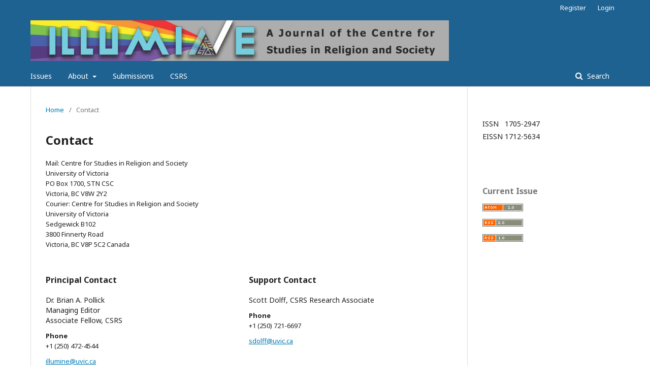

--- FILE ---
content_type: text/html; charset=utf-8
request_url: https://journals.uvic.ca/index.php/Illumine/about/contact
body_size: 9337
content:
	<!DOCTYPE html>
<html lang="en-US" xml:lang="en-US">
<head>
	<meta charset="utf-8">
	<meta name="viewport" content="width=device-width, initial-scale=1.0">
	<title>
		Contact
							| Illumine: Journal of the Centre for Studies in Religion and Society 
			</title>

	
<meta name="generator" content="Open Journal Systems 3.1.2.4">

	<link rel="stylesheet" href="https://journals.uvic.ca/index.php/Illumine/$$$call$$$/page/page/css?name=stylesheet" type="text/css" /><link rel="stylesheet" href="//fonts.googleapis.com/css?family=Noto+Sans:400,400italic,700,700italic" type="text/css" /><link rel="stylesheet" href="https://cdnjs.cloudflare.com/ajax/libs/font-awesome/4.7.0/css/font-awesome.css?v=3.1.2.4" type="text/css" />
</head>
<body class="pkp_page_about pkp_op_contact has_site_logo" dir="ltr">

	<div class="cmp_skip_to_content">
		<a href="#pkp_content_main">Skip to main content</a>
		<a href="#pkp_content_nav">Skip to main navigation menu</a>
		<a href="#pkp_content_footer">Skip to site footer</a>
	</div>
	<div class="pkp_structure_page">

				<header class="pkp_structure_head" id="headerNavigationContainer" role="banner">
			<div class="pkp_head_wrapper">

				<div class="pkp_site_name_wrapper">
																<div class="pkp_site_name">
																								<a href="															https://journals.uvic.ca/index.php/Illumine/index
													" class="is_img">
								<img src="https://journals.uvic.ca/public/journals/23/pageHeaderLogoImage_en_US.jpg" width="17600" height="1709" alt="Page Header Logo" />
							</a>
																	</div>
									</div>

								
									<nav class="pkp_navigation_primary_row" aria-label="Site Navigation">
						<div class="pkp_navigation_primary_wrapper">
																				<ul id="navigationPrimary" class="pkp_navigation_primary pkp_nav_list">
								<li class="">
				<a href="https://journals.uvic.ca/index.php/Illumine/issue/archive">
					Issues
				</a>
							</li>
															<li class="">
				<a href="https://journals.uvic.ca/index.php/Illumine/about">
					About
				</a>
									<ul>
																					<li class="">
									<a href="https://journals.uvic.ca/index.php/Illumine/about">
										About the Journal
									</a>
								</li>
																												<li class="">
									<a href="https://journals.uvic.ca/index.php/Illumine/about/editorialTeam">
										Editorial Board
									</a>
								</li>
																												<li class="">
									<a href="https://journals.uvic.ca/index.php/Illumine/about/privacy">
										Privacy Statement
									</a>
								</li>
																												<li class="">
									<a href="https://journals.uvic.ca/index.php/Illumine/about/contact">
										Contact
									</a>
								</li>
																		</ul>
							</li>
								<li class="">
				<a href="https://journals.uvic.ca/index.php/Illumine/about/submissions">
					Submissions
				</a>
							</li>
								<li class="">
				<a href="https://www.uvic.ca/research/centres/csrs/">
					CSRS
				</a>
							</li>
			</ul>

				

																									
	<form class="pkp_search" action="https://journals.uvic.ca/index.php/Illumine/search/search" method="get" role="search">
		<input type="hidden" name="csrfToken" value="fc5a7f31556fdc372ad34d3ba374516b">
				
			<input name="query" value="" type="text" aria-label="Search Query">
		

		<button type="submit">
			Search
		</button>
		<div class="search_controls" aria-hidden="true">
			<a href="https://journals.uvic.ca/index.php/Illumine/search/search" class="headerSearchPrompt search_prompt" aria-hidden="true">
				Search
			</a>
			<a href="#" class="search_cancel headerSearchCancel" aria-hidden="true"></a>
			<span class="search_loading" aria-hidden="true"></span>
		</div>
	</form>
													</div>
					</nav>
								
				<nav class="pkp_navigation_user_wrapper" id="navigationUserWrapper" aria-label="User Navigation">
						<ul id="navigationUser" class="pkp_navigation_user pkp_nav_list">
								<li class="profile">
				<a href="https://journals.uvic.ca/index.php/Illumine/user/register">
					Register
				</a>
							</li>
								<li class="profile">
				<a href="https://journals.uvic.ca/index.php/Illumine/login">
					Login
				</a>
							</li>
										</ul>

				</nav>
			</div><!-- .pkp_head_wrapper -->
<!--
            <div style="background-color: #ccc;">
            Upgrade message.
            </div>
-->
		</header><!-- .pkp_structure_head -->

						<div class="pkp_structure_content">
			<div id="pkp_content_main" class="pkp_structure_main" role="main">

<div class="page page_contact">
	<nav class="cmp_breadcrumbs" role="navigation" aria-label="You are here:">
	<ol>
		<li>
			<a href="https://journals.uvic.ca/index.php/Illumine/index">
				Home
			</a>
			<span class="separator">/</span>
		</li>
		<li class="current">
			<span aria-current="page">
									Contact
							</span>
		</li>
	</ol>
</nav>

	<h1>
		Contact
	</h1>
	
		<div class="contact_section">

					<div class="address">
				Mail: Centre for Studies in Religion and Society<br>
University of Victoria<br>
PO Box 1700, STN CSC<br>
Victoria, BC V8W 2Y2<br>
Courier: Centre for Studies in Religion and Society<br>
University of Victoria<br>
Sedgewick B102<br>
3800 Finnerty Road<br>
Victoria, BC V8P 5C2 Canada
			</div>
		
							<div class="contact primary">
				<h3>
					Principal Contact
				</h3>

								<div class="name">
					Dr. Brian A. Pollick
				</div>
				
								<div class="title">
					Managing Editor
				</div>
				
								<div class="affiliation">
					Associate Fellow, CSRS
				</div>
				
								<div class="phone">
					<span class="label">
						Phone
					</span>
					<span class="value">
						+1 (250) 472-4544
					</span>
				</div>
				
								<div class="email">
					<a href="mailto:illumine@uvic.ca">
						illumine@uvic.ca
					</a>
				</div>
							</div>
		
							<div class="contact support">
				<h3>
					Support Contact
				</h3>

								<div class="name">
					Scott Dolff, CSRS Research Associate
				</div>
				
								<div class="phone">
					<span class="label">
						Phone
					</span>
					<span class="value">
						+1 (250) 721-6697
					</span>
				</div>
				
								<div class="email">
					<a href="mailto:sdolff@uvic.ca">
						sdolff@uvic.ca
					</a>
				</div>
							</div>
			</div>

</div><!-- .page -->

	</div><!-- pkp_structure_main -->

									<div class="pkp_structure_sidebar left" role="complementary" aria-label="Sidebar">
				<div class="pkp_block block_custom" id="customblock-issn">
	<div class="content">
		<p>ISSN&nbsp;&nbsp; 1705-2947<br>EISSN 1712-5634<br><br></p>
	</div>
</div>
<div class="pkp_block block_web_feed">
	<span class="title">Current Issue</span>
	<div class="content">
		<ul>
			<li>
				<a href="https://journals.uvic.ca/index.php/Illumine/gateway/plugin/WebFeedGatewayPlugin/atom">
					<img src="https://journals.uvic.ca/lib/pkp/templates/images/atom.svg" alt="Atom logo">
				</a>
			</li>
			<li>
				<a href="https://journals.uvic.ca/index.php/Illumine/gateway/plugin/WebFeedGatewayPlugin/rss2">
					<img src="https://journals.uvic.ca/lib/pkp/templates/images/rss20_logo.svg" alt="RSS2 logo">
				</a>
			</li>
			<li>
				<a href="https://journals.uvic.ca/index.php/Illumine/gateway/plugin/WebFeedGatewayPlugin/rss">
					<img src="https://journals.uvic.ca/lib/pkp/templates/images/rss10_logo.svg" alt="RSS1 logo">
				</a>
			</li>
		</ul>
	</div>
</div>

			</div><!-- pkp_sidebar.left -->
			</div><!-- pkp_structure_content -->

<div id="pkp_content_footer" class="pkp_structure_footer_wrapper" role="contentinfo">

	<div class="pkp_structure_footer">

		
		<div class="pkp_brand_footer" role="complementary">
			<a href="https://journals.uvic.ca/index.php/Illumine/about/aboutThisPublishingSystem">
				<img alt="About this Publishing System" src="https://journals.uvic.ca/templates/images/ojs_brand.png">
			</a>
		</div>
	</div>
</div><!-- pkp_structure_footer_wrapper -->

</div><!-- pkp_structure_page -->

<script src="//ajax.googleapis.com/ajax/libs/jquery/3.3.1/jquery.min.js?v=3.1.2.4" type="text/javascript"></script><script src="//ajax.googleapis.com/ajax/libs/jqueryui/1.12.0/jquery-ui.min.js?v=3.1.2.4" type="text/javascript"></script><script src="https://journals.uvic.ca/lib/pkp/js/lib/jquery/plugins/jquery.tag-it.js?v=3.1.2.4" type="text/javascript"></script><script src="https://journals.uvic.ca/plugins/themes/default/js/lib/popper/popper.js?v=3.1.2.4" type="text/javascript"></script><script src="https://journals.uvic.ca/plugins/themes/default/js/lib/bootstrap/util.js?v=3.1.2.4" type="text/javascript"></script><script src="https://journals.uvic.ca/plugins/themes/default/js/lib/bootstrap/dropdown.js?v=3.1.2.4" type="text/javascript"></script><script src="https://journals.uvic.ca/plugins/themes/default/js/main.js?v=3.1.2.4" type="text/javascript"></script><script type="text/javascript">
(function(i,s,o,g,r,a,m){i['GoogleAnalyticsObject']=r;i[r]=i[r]||function(){
(i[r].q=i[r].q||[]).push(arguments)},i[r].l=1*new Date();a=s.createElement(o),
m=s.getElementsByTagName(o)[0];a.async=1;a.src=g;m.parentNode.insertBefore(a,m)
})(window,document,'script','https://www.google-analytics.com/analytics.js','ga');

ga('create', 'UA-9791241-1', 'auto');
ga('send', 'pageview');
</script>


</body>
</html>
